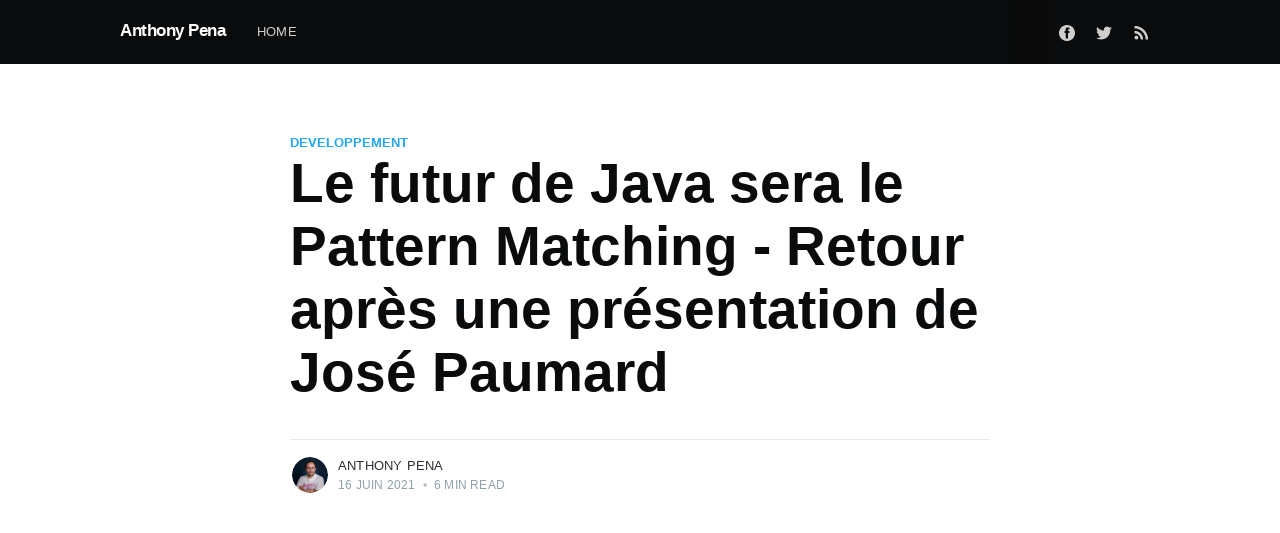

--- FILE ---
content_type: text/html; charset=utf-8
request_url: https://k49.fr.nf/le-futur-de-java-sera-le-pattern-matching-retour-apres-une-presentation-de-jose-paumard/
body_size: 9242
content:
<!DOCTYPE html>
<html lang="fr">
<head>

    <meta charset="utf-8" />
    <meta http-equiv="X-UA-Compatible" content="IE=edge" />

    <title>Le futur de Java sera le Pattern Matching - Retour après une présentation de José Paumard</title>
    <meta name="HandheldFriendly" content="True" />
    <meta name="viewport" content="width=device-width, initial-scale=1.0" />

    <link rel="stylesheet" type="text/css" href="/assets/built/screen.css?v=f076b157ab" />

    <link rel="icon" href="/favicon.png" type="image/png" />
    <link rel="canonical" href="https://k49.fr.nf/le-futur-de-java-sera-le-pattern-matching-retour-apres-une-presentation-de-jose-paumard/" />
    <meta name="referrer" content="no-referrer-when-downgrade" />
    
    <meta property="og:site_name" content="Anthony Pena" />
    <meta property="og:type" content="article" />
    <meta property="og:title" content="Le futur de Java sera le Pattern Matching - Retour après une présentation de José Paumard" />
    <meta property="og:description" content="Lundi soir (le 14 juin 2021), j&#x27;ai eu la chance d&#x27;avoir un petit aperçu de ce qui est prévu dans le futur pour Java via une présentation de José Paumard (ancien Maître de conférence, 25 ans de carrière, depuis quelques mois chez Oracle en tant que de DevRel Java Platform" />
    <meta property="og:url" content="https://k49.fr.nf/le-futur-de-java-sera-le-pattern-matching-retour-apres-une-presentation-de-jose-paumard/" />
    <meta property="og:image" content="https://k49.fr.nf/content/images/2021/06/hand-523231_1920.min.jpg" />
    <meta property="article:published_time" content="2021-06-16T05:00:00.000Z" />
    <meta property="article:modified_time" content="2021-06-16T05:59:50.000Z" />
    <meta property="article:tag" content="developpement" />
    <meta property="article:tag" content="Java" />
    <meta property="article:tag" content="veille" />
    
    <meta property="article:publisher" content="https://www.facebook.com/katsuo49" />
    <meta name="twitter:card" content="summary_large_image" />
    <meta name="twitter:title" content="Le futur de Java sera le Pattern Matching - Retour après une présentation de José Paumard" />
    <meta name="twitter:description" content="Lundi soir (le 14 juin 2021), j&#x27;ai eu la chance d&#x27;avoir un petit aperçu de ce qui est prévu dans le futur pour Java via une présentation de José Paumard (ancien Maître de conférence, 25 ans de carrière, depuis quelques mois chez Oracle en tant que de DevRel Java Platform" />
    <meta name="twitter:url" content="https://k49.fr.nf/le-futur-de-java-sera-le-pattern-matching-retour-apres-une-presentation-de-jose-paumard/" />
    <meta name="twitter:image" content="https://k49.fr.nf/content/images/2021/06/hand-523231_1920.min.jpg" />
    <meta name="twitter:label1" content="Written by" />
    <meta name="twitter:data1" content="Anthony Pena" />
    <meta name="twitter:label2" content="Filed under" />
    <meta name="twitter:data2" content="developpement, Java, veille" />
    <meta name="twitter:site" content="@_Anthony_Pena" />
    <meta property="og:image:width" content="1920" />
    <meta property="og:image:height" content="1053" />
    
    <script type="application/ld+json">
{
    "@context": "https://schema.org",
    "@type": "Article",
    "publisher": {
        "@type": "Organization",
        "name": "Anthony Pena",
        "url": "https://k49.fr.nf/",
        "logo": {
            "@type": "ImageObject",
            "url": "https://k49.fr.nf/favicon.png",
            "width": 60,
            "height": 60
        }
    },
    "author": {
        "@type": "Person",
        "name": "Anthony Pena",
        "image": {
            "@type": "ImageObject",
            "url": "https://k49.fr.nf/content/images/2022/03/Copie-de-Sfeir-Nantes---L.d-Aboville-0014-1--small.jpg",
            "width": 1000,
            "height": 1000
        },
        "url": "https://k49.fr.nf/author/anthony/",
        "sameAs": []
    },
    "headline": "Le futur de Java sera le Pattern Matching - Retour après une présentation de José Paumard",
    "url": "https://k49.fr.nf/le-futur-de-java-sera-le-pattern-matching-retour-apres-une-presentation-de-jose-paumard/",
    "datePublished": "2021-06-16T05:00:00.000Z",
    "dateModified": "2021-06-16T05:59:50.000Z",
    "image": {
        "@type": "ImageObject",
        "url": "https://k49.fr.nf/content/images/2021/06/hand-523231_1920.min.jpg",
        "width": 1920,
        "height": 1053
    },
    "keywords": "developpement, Java, veille",
    "description": "Lundi soir (le 14 juin 2021), j&#x27;ai eu la chance d&#x27;avoir un petit aperçu de ce\nqui est prévu dans le futur pour Java via une présentation de José Paumard\n(ancien Maître de conférence, 25 ans de carrière, depuis quelques mois chez\nOracle en tant que de DevRel Java Platform Group) dans le cadre d&#x27;un événement\ninterne SFEIR qu&#x27;on appelle les QuarterBack.\n\nPetit point pub : une des raisons qui m&#x27;a fait choisir SFEIR est la grande force\nde la communauté que représente SFEIR, aussi bien les Sfeiriens q",
    "mainEntityOfPage": {
        "@type": "WebPage",
        "@id": "https://k49.fr.nf/"
    }
}
    </script>

    <meta name="generator" content="Ghost 3.42" />
    <link rel="alternate" type="application/rss+xml" title="Anthony Pena" href="https://k49.fr.nf/rss/" />

</head>
<body class="post-template tag-developpement tag-java tag-veille">

    <div class="site-wrapper">

        

<header class="site-header">
    <div class="outer site-nav-main">
    <div class="inner">
        <nav class="site-nav">
    <div class="site-nav-left-wrapper">
        <div class="site-nav-left">
                <a class="site-nav-logo" href="https://k49.fr.nf">Anthony Pena</a>
            <div class="site-nav-content">
                    <ul class="nav">
    <li class="nav-home"><a href="https://k49.fr.nf">Home</a></li>
</ul>

                    <span class="nav-post-title dash">Le futur de Java sera le Pattern Matching - Retour après une présentation de José Paumard</span>
            </div>
        </div>
    </div>
    <div class="site-nav-right">
            <div class="social-links">
                    <a class="social-link social-link-fb" href="https://www.facebook.com/katsuo49" title="Facebook" target="_blank" rel="noopener"><svg viewBox="0 0 32 32" xmlns="http://www.w3.org/2000/svg"><path d="M16 0c8.837 0 16 7.163 16 16s-7.163 16-16 16S0 24.837 0 16 7.163 0 16 0zm5.204 4.911h-3.546c-2.103 0-4.443.885-4.443 3.934.01 1.062 0 2.08 0 3.225h-2.433v3.872h2.509v11.147h4.61v-11.22h3.042l.275-3.81h-3.397s.007-1.695 0-2.187c0-1.205 1.253-1.136 1.329-1.136h2.054V4.911z" /></svg></a>
                    <a class="social-link social-link-tw" href="https://twitter.com/_Anthony_Pena" title="Twitter" target="_blank" rel="noopener"><svg xmlns="http://www.w3.org/2000/svg" viewBox="0 0 32 32"><path d="M30.063 7.313c-.813 1.125-1.75 2.125-2.875 2.938v.75c0 1.563-.188 3.125-.688 4.625a15.088 15.088 0 0 1-2.063 4.438c-.875 1.438-2 2.688-3.25 3.813a15.015 15.015 0 0 1-4.625 2.563c-1.813.688-3.75 1-5.75 1-3.25 0-6.188-.875-8.875-2.625.438.063.875.125 1.375.125 2.688 0 5.063-.875 7.188-2.5-1.25 0-2.375-.375-3.375-1.125s-1.688-1.688-2.063-2.875c.438.063.813.125 1.125.125.5 0 1-.063 1.5-.25-1.313-.25-2.438-.938-3.313-1.938a5.673 5.673 0 0 1-1.313-3.688v-.063c.813.438 1.688.688 2.625.688a5.228 5.228 0 0 1-1.875-2c-.5-.875-.688-1.813-.688-2.75 0-1.063.25-2.063.75-2.938 1.438 1.75 3.188 3.188 5.25 4.25s4.313 1.688 6.688 1.813a5.579 5.579 0 0 1 1.5-5.438c1.125-1.125 2.5-1.688 4.125-1.688s3.063.625 4.188 1.813a11.48 11.48 0 0 0 3.688-1.375c-.438 1.375-1.313 2.438-2.563 3.188 1.125-.125 2.188-.438 3.313-.875z"/></svg>
</a>
            </div>
                <a class="rss-button" href="https://feedly.com/i/subscription/feed/https://k49.fr.nf/rss/" title="RSS" target="_blank" rel="noopener"><svg xmlns="http://www.w3.org/2000/svg" viewBox="0 0 24 24"><circle cx="6.18" cy="17.82" r="2.18"/><path d="M4 4.44v2.83c7.03 0 12.73 5.7 12.73 12.73h2.83c0-8.59-6.97-15.56-15.56-15.56zm0 5.66v2.83c3.9 0 7.07 3.17 7.07 7.07h2.83c0-5.47-4.43-9.9-9.9-9.9z"/></svg>
</a>

    </div>
</nav>
    </div>
</div></header>


<main id="site-main" class="site-main outer">
    <div class="inner">

        <article class="post-full post tag-developpement tag-java tag-veille ">

            <header class="post-full-header">

                <section class="post-full-tags">
                    <a href="/tag/developpement/">developpement</a>
                </section>

                <h1 class="post-full-title">Le futur de Java sera le Pattern Matching - Retour après une présentation de José Paumard</h1>


                <div class="post-full-byline">

                    <section class="post-full-byline-content">

                        <ul class="author-list">
                            <li class="author-list-item">

                                <div class="author-card">
                                    <img class="author-profile-image" src="/content/images/size/w100/2022/03/Copie-de-Sfeir-Nantes---L.d-Aboville-0014-1--small.jpg" alt="Anthony Pena" />
                                    <div class="author-info">
                                        <h2>Anthony Pena</h2>
                                        <p>Read <a href="/author/anthony/">more posts</a> by this author.</p>
                                    </div>
                                </div>

                                <a href="/author/anthony/" class="author-avatar">
                                    <img class="author-profile-image" src="/content/images/size/w100/2022/03/Copie-de-Sfeir-Nantes---L.d-Aboville-0014-1--small.jpg" alt="Anthony Pena" />
                                </a>

                            </li>
                        </ul>

                        <section class="post-full-byline-meta">
                            <h4 class="author-name"><a href="/author/anthony/">Anthony Pena</a></h4>
                            <div class="byline-meta-content">
                                <time class="byline-meta-date" datetime="2021-06-16">16 juin 2021</time>
                                <span class="byline-reading-time"><span class="bull">&bull;</span> 6 min read</span>
                            </div>
                        </section>

                    </section>


                </div>
            </header>

            <figure class="post-full-image">
                <img
                    srcset="/content/images/size/w300/2021/06/hand-523231_1920.min.jpg 300w,
                            /content/images/size/w600/2021/06/hand-523231_1920.min.jpg 600w,
                            /content/images/size/w1000/2021/06/hand-523231_1920.min.jpg 1000w,
                            /content/images/size/w2000/2021/06/hand-523231_1920.min.jpg 2000w"
                    sizes="(max-width: 800px) 400px,
                        (max-width: 1170px) 1170px,
                            2000px"
                    src="/content/images/size/w2000/2021/06/hand-523231_1920.min.jpg"
                    alt="Le futur de Java sera le Pattern Matching - Retour après une présentation de José Paumard"
                />
            </figure>

            <section class="post-full-content">
                <div class="post-content">
                    <p>Lundi soir (le 14 juin 2021), j'ai eu la chance d'avoir un petit aperçu de ce qui est prévu dans le futur pour Java via une présentation de José Paumard (ancien Maître de conférence, 25 ans de carrière, depuis quelques mois chez Oracle en tant que de DevRel Java Platform Group) dans le cadre d'un événement interne SFEIR qu'on appelle les QuarterBack.</p><p>Petit point pub : une des raisons qui m'a fait choisir SFEIR est la grande force de la communauté que représente SFEIR, aussi bien les Sfeiriens qui sont pour beaucoup moteur et toujours prêt à partager quelques astuces, un retour d'expérience ou une découverte, que des Top Speaker externes comme José Paumard grâce aux relations de quelques Sfeiriens (ici Didier Girard, le directeur Engineering de Sfeir). On a régulièrement donc la possibilité d'avoir des présentations de ce genre, venant de Top Speaker (parfois des Sfeirien aussi) qui nous donne un aperçu du futur. Si vous voulez en savoir plus sur Sfeir, et pourquoi pas rejoindre notre communauté, n'hésitez pas à me contacter en privé, je serai ravi d'échanger avec vous sur le sujet, mais revenons au sujet de l'article : Java 😉 </p><h2 id="un-morceau-d-ambre">Un morceau d'ambre</h2><p>Le Pattern Matching en Java s'inscrit dans le cadre du projet Amber (en référence aux Chroniques d'Amber de Roger Zelazny). Ce projet vise à ajouter des fonctionnalités orientées productivité dans le langage Java.</p><p>On retrouve dans ce projet bon nombre de fonctionnalité comme le var qui est arrivé en Java 10. Mais ici nous allons nous concentrer sur un ensemble de fonctionnalité qui vise à apporter sur le long terme un vrai Pattern Matching à Java.</p><figure class="kg-card kg-image-card kg-card-hascaption"><img src="https://k49.fr.nf/content/images/2021/06/pattern-matching-roadmap.min.jpg" class="kg-image" alt srcset="https://k49.fr.nf/content/images/size/w600/2021/06/pattern-matching-roadmap.min.jpg 600w, https://k49.fr.nf/content/images/size/w1000/2021/06/pattern-matching-roadmap.min.jpg 1000w, https://k49.fr.nf/content/images/2021/06/pattern-matching-roadmap.min.jpg 1500w" sizes="(min-width: 720px) 720px"><figcaption>Pattern Matching Planning</figcaption></figure><p>Les premiers ajouts qui préparent l'arrivée du Pattern Matching dans Java remonte à Java 7 selon José Paumard. Sur le planning de fonctionnalité dans ses diapos on part de Java 11 avec les Nestmates, Inner Classes private in VM et les Constant Dynamic, ici on est face à des changements dans la JVM. En java 14 est arrivé le switch expression, que j'aime beaucoup, car il offre une grande expressivité, avec la possibilité d'écrire des choses comme ça :</p><!--kg-card-begin: markdown--><pre><code class="language-Java">var area = switch(shape.getType()) {
    case &quot;Circle&quot; -&gt; Math.PI * shape.getWidth() * shape.getWidth();
    case &quot;Square&quot; -&gt; shape.getWidth() * shape.getWidth();
    default: -1;
}
</code></pre>
<!--kg-card-end: markdown--><p>Pas besoin de poser de variable intermédiaire, on a une seule affectation avec une expression très claire qui est efficace une fois compilée.</p><p>Comme je l'avais évoqué dans mon billet sur Java 16, on retrouve l'arrivée des Record et du Pattern Matching via instanceof. Même si ce Pattern Matching est limité on peut déjà éviter pas mal de cas où on était obligé de caster, c'est maintenant au compilateur et à la JVM de faire ce travail pour nous. Les Record complètent bien ce Pattern Matching comme on peut facilement définir beaucoup de classes sans avoir la syntaxe très lourde d'un Java Bean. </p><p>En fin d'année sortira Java 17 et les sealed class ainsi qu'une preview sur le switch sur les types. Ce dernier apportera la possibilité d'appliquer le même Pattern Matching sur instanceof qu'on avait en Java 16 mais directement sur les switch avec une syntaxe plus légère et un bytecode plus efficace. On pourra écrire des choses comme ça :</p><!--kg-card-begin: markdown--><pre><code class="language-Java">var area = switch(shape) {
    case Circle c -&gt; Math.PI * c.getRadius() * c.getRadius();
    case Square s -&gt; s.getEdge() * s.getEdge();
    default: -1;
}
</code></pre>
<!--kg-card-end: markdown--><p>Pour ceux qui ont déjà utilisé des langages comme OCaml ou Rust on retrouve très bien la syntaxe très expressive de ces familles de langage. On pourra donc exprimer très facilement certains traitements en gérant tous les cas possibles de notre hiérarchie. On pourra même éviter l'ajout d'un default si on est dans le cas d'une sealed class car le compilateur saura directement si on a géré tous les cas ou non, comme pour une enum.</p><h2 id="quelques-mots-sur-les-records">Quelques mots sur les Records</h2><p>Dans les grandes lignes les Record viennent apporter une touche de modernité aux traditionnels Java Bean mais avec une pointe d'immutabilité en plus. Mais les Record ne sont pas juste un sucre syntaxique, ils sont compilés très différemment d'une classe traditionnelle car la plupart des méthodes ont un Invoke Dynamic comme implémentation, c'est donc la JVM qui fourni le code qui sera exécuté quand on manipule les Record pour avoir des performances amélioré en fonction de la plateforme.</p><p>D'un point de vue plus architectural/conceptuel, José défini un Record comme une classe définie exclusivement à partir de composants, ces composants se sont les propriétés que va posséder ce Record. À partir de la simple liste des propriétés d'un record, le compilateur va produire des accesseurs (on ne parle pas de getter, car ils n'ont pas la forme getX() mais uniquement x()), des méthodes courantes comme equals(), hashcode() et toString() ainsi qu'un constructeur canonique (qui permet de construire une instance du record en passant en paramètre la valeur de chaque propriété).</p><p>Il y a quelques contraintes : un record est immutable (c'est à la fois un avantage et une contrainte), un record est final (on ne peut donc pas l'étendre) et un record ne peut étendre une classe (mais peut par contre très bien implémenter des interfaces). Toutes ces contraintes sont là à dessein et permettre de garantir une certaine sécurité dès la compilation.</p><p>J'ajoute une note sur le fait que les Record sont différents dans l'approche technique des data class de Kotlin et des annotations Lombok. Pour commencer ce dernier ne va faire qu'ajouter du code à la compilation pour ajouter les méthodes qu'on écrit pas via les annotations qu'on ajoute sur une classe. Les data class de Kotlin ont une approche similaire aux annotations de Lombok mais c'est un compilateur dédié qui traite ça. Dans les deux cas si on décompile le .class qui est généré on trouvera plus ou moins la même chose que si on avait écrit un simple Java Bean avec éventuellement quelques méthodes en plus. Comme dit plus haut les Record ont vraiment une existence particulière dans la JVM. José propose de lire cet article qui détaille très bien la différence entre Record, data class de Kotlin et Lombok annotation : <a href="https://nipafx.dev/java-record-semantics/">https://nipafx.dev/java-record-semantics/</a></p><h2 id="et-les-sealed-class">Et les sealed class ?</h2><p>J'avoue qu'avant lundi, je n'avais pas très bien compris l'intérêt des sealed class. Sceller une classe n'a que peu d'intérêt en soit, par contre si on couple avec sealed class et Pattern Matching on obtient quelque chose de très puissant.</p><p>En effet sceller une hiérarchie de classe permet d'imposer une liste de class restreinte qui vont constituer une hiérarchie. Ça implique deux choses : on ne peut pas étendre cette liste dynamiquement, à la compilation le compilateur connait exactement l'ensemble de toutes les classes d'une hiérarchie. De facto on peut utiliser une hiérarchie de sealed class pour faire du Pattern Matching via switch sans branche default (aussi appelé "total switch") de sorte à être optimale et avoir un filet de sécurité dès la compilation sur le fait qu'on oublie aucun cas.</p><h2 id="et-dans-le-futur-a-donnera-quoi">Et dans le futur ça donnera quoi ?</h2><p>José nous a montré pas mal de portion de code qui seront fonctionnels si le cap est maintenu dans le futur, sans forcément qu'une version de Java soit clairement définie comme cible d'implémentation.</p><p>La principale amélioration qui va venir compléter le Pattern Matching c'est la possibilité de faire de la destructuration via la validation d'un pattern. Partons d'un exemple :</p><!--kg-card-begin: markdown--><pre><code class="language-Java">if (o instanceof Rectangle(int width, int height)) {
    // do something with width and height
}
</code></pre>
<!--kg-card-end: markdown--><p>Dans cet exemple on voit qu'on peut directement extraire les propriétés d'une instance de Rectangle dès la validation du type via le Pattern Matching via instanceof. C'est une mécanique assez puissante en termes d'expressivité, mais on peut aller encore plus loin avec un switch :</p><!--kg-card-begin: markdown--><pre><code class="language-Java">abstract sealed class Shape permits Square, Circle {}
record Square(int edge) implements Shape {}
record Circle(int radius) implements Shape {}

...

double area = switch(shape) {
    case Square(int edge)   -&gt; edge*edge;
    case Circle(int radius) -&gt; Math.PI*radius*radius;
}
</code></pre>
<!--kg-card-end: markdown--><p>Ici on peut directement extraire les propriétés d'une instance de manière très expressive.</p><p>Les équipes qui développent Java envisage même l'ajout du mot clé match qui permettrait de ne valider qu'une seule branche de pattern et exclure toutes les autres ce qui donnerait par exemple :</p><!--kg-card-begin: markdown--><pre><code class="language-Java">match Circle(var radius) = shape
else throw IllegalStateException(&quot;Not a Circle&quot;);

// do something with radius
</code></pre>
<!--kg-card-end: markdown--><p>Ici on comprend bien qu'on pourra très facilement s'assurer d'avoir reçu le type attendu pour les cas où on en a besoin, on évitera ainsi des cast hasardeux.</p><p>Il est aussi prévu qu'on puisse ignorer une propriété qu'on ne souhaitera pas utiliser via un underscore comme ceci :</p><!--kg-card-begin: markdown--><pre><code class="language-diff">double area = switch(shape) {
    case Square(int edge)   -&gt; edge*edge;
//    case Circle(int radius, Point center) -&gt; Math.PI*radius*radius;    
    case Circle(int radius, _) -&gt; Math.PI*radius*radius;
}
</code></pre>
<!--kg-card-end: markdown--><h2 id="conclusion">Conclusion</h2><p>Ce meetup avec José Paumard aura été riche en découverte et en discussion. J'ai pu re-découvrir les Record, les sealed class et le Pattern Matching ainsi que pas mal de nouveauté à venir dans Java.</p><p>Je ne peux que vous conseiller de creuser le sujet dès que vous aurez un peu de temps 😁</p><p></p><p>Crédit photo : <a href="https://pixabay.com/photos/hand-keep-puzzle-finger-match-523231/">https://pixabay.com/photos/hand-keep-puzzle-finger-match-523231/</a></p>
                </div>
            </section>



        </article>

    </div>
</main>

<aside class="read-next outer">
    <div class="inner">
        <div class="read-next-feed">
                <article class="read-next-card">
                    <header class="read-next-card-header">
                        <h3><span>More in</span> <a href="/tag/developpement/">developpement</a></h3>
                    </header>
                    <div class="read-next-card-content">
                        <ul>
                            <li>
                                <h4><a href="/timeline-css-only/">Créer une timeline avec uniquement du CSS !</a></h4>
                                <div class="read-next-card-meta">
                                    <p><time datetime="2023-07-18">18 juil. 2023</time> –
                                        11 min read</p>
                                </div>
                            </li>
                            <li>
                                <h4><a href="/configurer-la-preview-d-un-site-sur-les-reseaux-sociaux/">Configurer la preview d&#x27;un site sur les réseaux sociaux</a></h4>
                                <div class="read-next-card-meta">
                                    <p><time datetime="2023-05-30">30 mai 2023</time> –
                                        3 min read</p>
                                </div>
                            </li>
                            <li>
                                <h4><a href="/templating-html-sans-dependance-en-javascript-typescript/">Templating html sans dépendance en JavaScript/TypeScript</a></h4>
                                <div class="read-next-card-meta">
                                    <p><time datetime="2022-06-02">2 juin 2022</time> –
                                        12 min read</p>
                                </div>
                            </li>
                        </ul>
                    </div>
                    <footer class="read-next-card-footer">
                        <a href="/tag/developpement/">See all 49 posts
                            →</a>
                    </footer>
                </article>

                <article class="post-card post tag-rex ">

    <a class="post-card-image-link" href="/que-se-cache-t-il-dans-les-attestations-de-vaccinations/">
        <img class="post-card-image"
            srcset="/content/images/size/w300/2021/06/seal-1463911_1920.min.jpg 300w,
                    /content/images/size/w600/2021/06/seal-1463911_1920.min.jpg 600w,
                    /content/images/size/w1000/2021/06/seal-1463911_1920.min.jpg 1000w,
                    /content/images/size/w2000/2021/06/seal-1463911_1920.min.jpg 2000w"
            sizes="(max-width: 1000px) 400px, 700px"
            loading="lazy"
            src="/content/images/size/w600/2021/06/seal-1463911_1920.min.jpg"
            alt="Que se cache-t-il dans les attestations de vaccinations ?"
        />
    </a>

    <div class="post-card-content">

        <a class="post-card-content-link" href="/que-se-cache-t-il-dans-les-attestations-de-vaccinations/">

            <header class="post-card-header">
                    <div class="post-card-primary-tag">REX</div>
                <h2 class="post-card-title">Que se cache-t-il dans les attestations de vaccinations ?</h2>
            </header>

            <section class="post-card-excerpt">
                    <p>Cet article de blog sera un peu différent de mes habitudes. En effet j'ai été vacciné contre la Covid-19 (enfin la première dose seulement pour l'instant) et j'ai donc le</p>
            </section>

        </a>

        <footer class="post-card-meta">
            <ul class="author-list">
                <li class="author-list-item">
            
                    <div class="author-name-tooltip">
                        Anthony Pena
                    </div>
            
                    <a href="/author/anthony/" class="static-avatar">
                        <img class="author-profile-image" src="/content/images/size/w100/2022/03/Copie-de-Sfeir-Nantes---L.d-Aboville-0014-1--small.jpg" alt="Anthony Pena" />
                    </a>
                </li>
            </ul>
            <div class="post-card-byline-content">
                <span><a href="/author/anthony/">Anthony Pena</a></span>
                <span class="post-card-byline-date"><time datetime="2021-06-23">23 juin 2021</time> <span class="bull">&bull;</span> 9 min read</span>
            </div>
        </footer>

    </div>

</article>

                <article class="post-card post tag-angular tag-developpement tag-tutoriel ">

    <a class="post-card-image-link" href="/utiliser-angular-devtools-des-maintenant-sur-firefox/">
        <img class="post-card-image"
            srcset="/content/images/size/w300/2021/05/rabbit-1664927_1920.min.jpg 300w,
                    /content/images/size/w600/2021/05/rabbit-1664927_1920.min.jpg 600w,
                    /content/images/size/w1000/2021/05/rabbit-1664927_1920.min.jpg 1000w,
                    /content/images/size/w2000/2021/05/rabbit-1664927_1920.min.jpg 2000w"
            sizes="(max-width: 1000px) 400px, 700px"
            loading="lazy"
            src="/content/images/size/w600/2021/05/rabbit-1664927_1920.min.jpg"
            alt="Utiliser Angular DevTools dès maintenant sur Firefox !"
        />
    </a>

    <div class="post-card-content">

        <a class="post-card-content-link" href="/utiliser-angular-devtools-des-maintenant-sur-firefox/">

            <header class="post-card-header">
                    <div class="post-card-primary-tag">Angular</div>
                <h2 class="post-card-title">Utiliser Angular DevTools dès maintenant sur Firefox !</h2>
            </header>

            <section class="post-card-excerpt">
                    <p>J'en parlais dans mon dernier article sur la sortie d'Angular 12, une nouvelle extension Angular DevTools vient remplacer feux Augury. Malheureusement celle-ci n'est pas compatible Firefox. Enfin presque. Un utilisateur</p>
            </section>

        </a>

        <footer class="post-card-meta">
            <ul class="author-list">
                <li class="author-list-item">
            
                    <div class="author-name-tooltip">
                        Anthony Pena
                    </div>
            
                    <a href="/author/anthony/" class="static-avatar">
                        <img class="author-profile-image" src="/content/images/size/w100/2022/03/Copie-de-Sfeir-Nantes---L.d-Aboville-0014-1--small.jpg" alt="Anthony Pena" />
                    </a>
                </li>
            </ul>
            <div class="post-card-byline-content">
                <span><a href="/author/anthony/">Anthony Pena</a></span>
                <span class="post-card-byline-date"><time datetime="2021-05-27">27 mai 2021</time> <span class="bull">&bull;</span> 2 min read</span>
            </div>
        </footer>

    </div>

</article>
        </div>
    </div>
</aside>




        <footer class="site-footer outer">
            <div class="site-footer-content inner">
                <section class="copyright"><a href="https://k49.fr.nf">Anthony Pena</a> &copy; 2025</section>
                <nav class="site-footer-nav">
                    <a href="https://k49.fr.nf">Latest Posts</a>
                    <a href="https://www.facebook.com/katsuo49" target="_blank" rel="noopener">Facebook</a>
                    <a href="https://twitter.com/_Anthony_Pena" target="_blank" rel="noopener">Twitter</a>
                    <a href="https://ghost.org" target="_blank" rel="noopener">Ghost</a>
                </nav>
            </div>
        </footer>

    </div>


    <script
        src="https://code.jquery.com/jquery-3.4.1.min.js"
        integrity="sha256-CSXorXvZcTkaix6Yvo6HppcZGetbYMGWSFlBw8HfCJo="
        crossorigin="anonymous">
    </script>
    <script src="/assets/built/casper.js?v=f076b157ab"></script>

    <script>
        // Parse the URL parameter
        function getParameterByName(name, url) {
            if (!url) url = window.location.href;
            name = name.replace(/[\[\]]/g, "\\$&");
            var regex = new RegExp("[?&]" + name + "(=([^&#]*)|&|#|$)"),
                results = regex.exec(url);
            if (!results) return null;
            if (!results[2]) return '';
            return decodeURIComponent(results[2].replace(/\+/g, " "));
        }

        // Give the parameter a variable name
        var action = getParameterByName('action');
        var success = getParameterByName('success');

        $(document).ready(function () {
            if (action == 'subscribe' && (success === null || success === 'true')) {
                $('body').addClass('subscribe-success');
            }

            if (action == 'subscribe' && success === 'false') {
                $('body').addClass('subscribe-failure');
            }

            $('.subscribe-notification .subscribe-close-button').click(function () {
                $('.subscribe-notification').addClass('close');
            });

            // Reset form on opening subscrion overlay
            $('.subscribe-button').click(function() {
                $('.subscribe-overlay form').removeClass();
                $('.subscribe-email').val('');
            });
        });
    </script>

    <script>
    $(document).ready(function () {
        // FitVids - start
        var $postContent = $(".post-full-content");
        $postContent.fitVids();
        // FitVids - end

        // Replace nav with title on scroll - start
        Casper.stickyNavTitle({
            navSelector: '.site-nav-main',
            titleSelector: '.post-full-title',
            activeClass: 'nav-post-title-active'
        });
        // Replace nav with title on scroll - end

        // Hover on avatar
        var hoverTimeout;
        $('.author-list-item').hover(function () {
            var $this = $(this);

            clearTimeout(hoverTimeout);

            $('.author-card').removeClass('hovered');
            $(this).children('.author-card').addClass('hovered');

        }, function () {
            var $this = $(this);

            hoverTimeout = setTimeout(function () {
                $this.children('.author-card').removeClass('hovered');
            }, 800);
        });
    });
</script>


    

</body>
</html>
